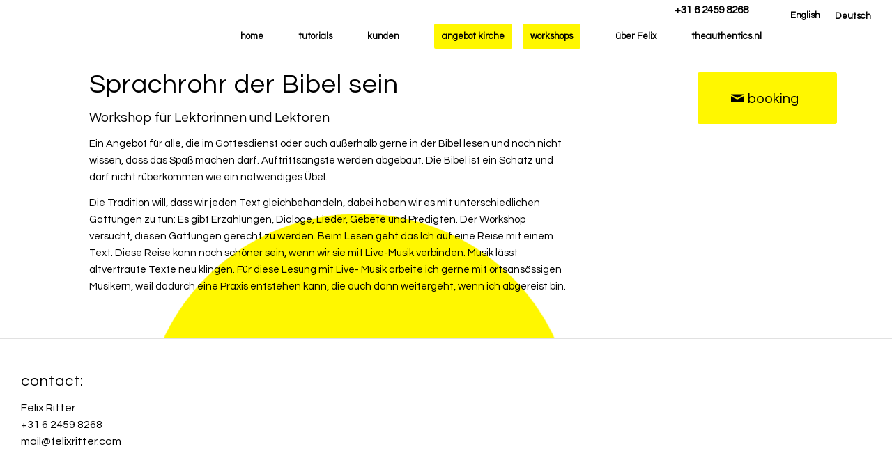

--- FILE ---
content_type: text/html; charset=UTF-8
request_url: https://felixritter.com/sprachrohr-der-bibel-sein/?lang=de
body_size: 12377
content:
<!DOCTYPE html>
<html lang="de-DE" class="html_stretched responsive av-preloader-disabled av-default-lightbox  html_header_top html_logo_right html_main_nav_header html_menu_left html_custom html_header_sticky html_header_shrinking_disabled html_header_topbar_active html_header_transparency html_header_glassy html_mobile_menu_phone html_header_searchicon_disabled html_content_align_center html_header_unstick_top_disabled html_header_stretch_disabled html_av-overlay-side html_av-overlay-side-classic html_av-submenu-noclone html_entry_id_1266 av-cookies-no-cookie-consent av-no-preview html_text_menu_active ">
<head>
<meta charset="UTF-8" />
<meta name="robots" content="index, follow" />


<!-- mobile setting -->
<meta name="viewport" content="width=device-width, initial-scale=1">

<!-- Scripts/CSS and wp_head hook -->
<title>Sprachrohr der Bibel sein &#8211; Felix Ritter</title>
<meta name='robots' content='max-image-preview:large' />
	<style>img:is([sizes="auto" i], [sizes^="auto," i]) { contain-intrinsic-size: 3000px 1500px }</style>
	<link rel="alternate" hreflang="de-de" href="https://felixritter.com/sprachrohr-der-bibel-sein/?lang=de" />
<link rel="alternate" type="application/rss+xml" title="Felix Ritter &raquo; Feed" href="https://felixritter.com/feed/?lang=de" />
<link rel="alternate" type="application/rss+xml" title="Felix Ritter &raquo; Kommentar-Feed" href="https://felixritter.com/comments/feed/?lang=de" />

<!-- google webfont font replacement -->

			<script type='text/javascript'>

				(function() {
					
					/*	check if webfonts are disabled by user setting via cookie - or user must opt in.	*/
					var html = document.getElementsByTagName('html')[0];
					var cookie_check = html.className.indexOf('av-cookies-needs-opt-in') >= 0 || html.className.indexOf('av-cookies-can-opt-out') >= 0;
					var allow_continue = true;
					var silent_accept_cookie = html.className.indexOf('av-cookies-user-silent-accept') >= 0;

					if( cookie_check && ! silent_accept_cookie )
					{
						if( ! document.cookie.match(/aviaCookieConsent/) || html.className.indexOf('av-cookies-session-refused') >= 0 )
						{
							allow_continue = false;
						}
						else
						{
							if( ! document.cookie.match(/aviaPrivacyRefuseCookiesHideBar/) )
							{
								allow_continue = false;
							}
							else if( ! document.cookie.match(/aviaPrivacyEssentialCookiesEnabled/) )
							{
								allow_continue = false;
							}
							else if( document.cookie.match(/aviaPrivacyGoogleWebfontsDisabled/) )
							{
								allow_continue = false;
							}
						}
					}
					
					if( allow_continue )
					{
						var f = document.createElement('link');
					
						f.type 	= 'text/css';
						f.rel 	= 'stylesheet';
						f.href 	= '//fonts.googleapis.com/css?family=Questrial';
						f.id 	= 'avia-google-webfont';

						document.getElementsByTagName('head')[0].appendChild(f);
					}
				})();
			
			</script>
			<script type="text/javascript">
/* <![CDATA[ */
window._wpemojiSettings = {"baseUrl":"https:\/\/s.w.org\/images\/core\/emoji\/16.0.1\/72x72\/","ext":".png","svgUrl":"https:\/\/s.w.org\/images\/core\/emoji\/16.0.1\/svg\/","svgExt":".svg","source":{"concatemoji":"https:\/\/felixritter.com\/wp-includes\/js\/wp-emoji-release.min.js?ver=6.8.3"}};
/*! This file is auto-generated */
!function(s,n){var o,i,e;function c(e){try{var t={supportTests:e,timestamp:(new Date).valueOf()};sessionStorage.setItem(o,JSON.stringify(t))}catch(e){}}function p(e,t,n){e.clearRect(0,0,e.canvas.width,e.canvas.height),e.fillText(t,0,0);var t=new Uint32Array(e.getImageData(0,0,e.canvas.width,e.canvas.height).data),a=(e.clearRect(0,0,e.canvas.width,e.canvas.height),e.fillText(n,0,0),new Uint32Array(e.getImageData(0,0,e.canvas.width,e.canvas.height).data));return t.every(function(e,t){return e===a[t]})}function u(e,t){e.clearRect(0,0,e.canvas.width,e.canvas.height),e.fillText(t,0,0);for(var n=e.getImageData(16,16,1,1),a=0;a<n.data.length;a++)if(0!==n.data[a])return!1;return!0}function f(e,t,n,a){switch(t){case"flag":return n(e,"\ud83c\udff3\ufe0f\u200d\u26a7\ufe0f","\ud83c\udff3\ufe0f\u200b\u26a7\ufe0f")?!1:!n(e,"\ud83c\udde8\ud83c\uddf6","\ud83c\udde8\u200b\ud83c\uddf6")&&!n(e,"\ud83c\udff4\udb40\udc67\udb40\udc62\udb40\udc65\udb40\udc6e\udb40\udc67\udb40\udc7f","\ud83c\udff4\u200b\udb40\udc67\u200b\udb40\udc62\u200b\udb40\udc65\u200b\udb40\udc6e\u200b\udb40\udc67\u200b\udb40\udc7f");case"emoji":return!a(e,"\ud83e\udedf")}return!1}function g(e,t,n,a){var r="undefined"!=typeof WorkerGlobalScope&&self instanceof WorkerGlobalScope?new OffscreenCanvas(300,150):s.createElement("canvas"),o=r.getContext("2d",{willReadFrequently:!0}),i=(o.textBaseline="top",o.font="600 32px Arial",{});return e.forEach(function(e){i[e]=t(o,e,n,a)}),i}function t(e){var t=s.createElement("script");t.src=e,t.defer=!0,s.head.appendChild(t)}"undefined"!=typeof Promise&&(o="wpEmojiSettingsSupports",i=["flag","emoji"],n.supports={everything:!0,everythingExceptFlag:!0},e=new Promise(function(e){s.addEventListener("DOMContentLoaded",e,{once:!0})}),new Promise(function(t){var n=function(){try{var e=JSON.parse(sessionStorage.getItem(o));if("object"==typeof e&&"number"==typeof e.timestamp&&(new Date).valueOf()<e.timestamp+604800&&"object"==typeof e.supportTests)return e.supportTests}catch(e){}return null}();if(!n){if("undefined"!=typeof Worker&&"undefined"!=typeof OffscreenCanvas&&"undefined"!=typeof URL&&URL.createObjectURL&&"undefined"!=typeof Blob)try{var e="postMessage("+g.toString()+"("+[JSON.stringify(i),f.toString(),p.toString(),u.toString()].join(",")+"));",a=new Blob([e],{type:"text/javascript"}),r=new Worker(URL.createObjectURL(a),{name:"wpTestEmojiSupports"});return void(r.onmessage=function(e){c(n=e.data),r.terminate(),t(n)})}catch(e){}c(n=g(i,f,p,u))}t(n)}).then(function(e){for(var t in e)n.supports[t]=e[t],n.supports.everything=n.supports.everything&&n.supports[t],"flag"!==t&&(n.supports.everythingExceptFlag=n.supports.everythingExceptFlag&&n.supports[t]);n.supports.everythingExceptFlag=n.supports.everythingExceptFlag&&!n.supports.flag,n.DOMReady=!1,n.readyCallback=function(){n.DOMReady=!0}}).then(function(){return e}).then(function(){var e;n.supports.everything||(n.readyCallback(),(e=n.source||{}).concatemoji?t(e.concatemoji):e.wpemoji&&e.twemoji&&(t(e.twemoji),t(e.wpemoji)))}))}((window,document),window._wpemojiSettings);
/* ]]> */
</script>
<link rel='stylesheet' id='inoplugs_backgrounds_css-css' href='https://felixritter.com/wp-content/plugins/wp-backgrounds-lite/includes/wp-backgrounds.css?ver=6.8.3' type='text/css' media='all' />
<style id='wp-emoji-styles-inline-css' type='text/css'>

	img.wp-smiley, img.emoji {
		display: inline !important;
		border: none !important;
		box-shadow: none !important;
		height: 1em !important;
		width: 1em !important;
		margin: 0 0.07em !important;
		vertical-align: -0.1em !important;
		background: none !important;
		padding: 0 !important;
	}
</style>
<link rel='stylesheet' id='wp-block-library-css' href='https://felixritter.com/wp-includes/css/dist/block-library/style.min.css?ver=6.8.3' type='text/css' media='all' />
<style id='classic-theme-styles-inline-css' type='text/css'>
/*! This file is auto-generated */
.wp-block-button__link{color:#fff;background-color:#32373c;border-radius:9999px;box-shadow:none;text-decoration:none;padding:calc(.667em + 2px) calc(1.333em + 2px);font-size:1.125em}.wp-block-file__button{background:#32373c;color:#fff;text-decoration:none}
</style>
<style id='global-styles-inline-css' type='text/css'>
:root{--wp--preset--aspect-ratio--square: 1;--wp--preset--aspect-ratio--4-3: 4/3;--wp--preset--aspect-ratio--3-4: 3/4;--wp--preset--aspect-ratio--3-2: 3/2;--wp--preset--aspect-ratio--2-3: 2/3;--wp--preset--aspect-ratio--16-9: 16/9;--wp--preset--aspect-ratio--9-16: 9/16;--wp--preset--color--black: #000000;--wp--preset--color--cyan-bluish-gray: #abb8c3;--wp--preset--color--white: #ffffff;--wp--preset--color--pale-pink: #f78da7;--wp--preset--color--vivid-red: #cf2e2e;--wp--preset--color--luminous-vivid-orange: #ff6900;--wp--preset--color--luminous-vivid-amber: #fcb900;--wp--preset--color--light-green-cyan: #7bdcb5;--wp--preset--color--vivid-green-cyan: #00d084;--wp--preset--color--pale-cyan-blue: #8ed1fc;--wp--preset--color--vivid-cyan-blue: #0693e3;--wp--preset--color--vivid-purple: #9b51e0;--wp--preset--gradient--vivid-cyan-blue-to-vivid-purple: linear-gradient(135deg,rgba(6,147,227,1) 0%,rgb(155,81,224) 100%);--wp--preset--gradient--light-green-cyan-to-vivid-green-cyan: linear-gradient(135deg,rgb(122,220,180) 0%,rgb(0,208,130) 100%);--wp--preset--gradient--luminous-vivid-amber-to-luminous-vivid-orange: linear-gradient(135deg,rgba(252,185,0,1) 0%,rgba(255,105,0,1) 100%);--wp--preset--gradient--luminous-vivid-orange-to-vivid-red: linear-gradient(135deg,rgba(255,105,0,1) 0%,rgb(207,46,46) 100%);--wp--preset--gradient--very-light-gray-to-cyan-bluish-gray: linear-gradient(135deg,rgb(238,238,238) 0%,rgb(169,184,195) 100%);--wp--preset--gradient--cool-to-warm-spectrum: linear-gradient(135deg,rgb(74,234,220) 0%,rgb(151,120,209) 20%,rgb(207,42,186) 40%,rgb(238,44,130) 60%,rgb(251,105,98) 80%,rgb(254,248,76) 100%);--wp--preset--gradient--blush-light-purple: linear-gradient(135deg,rgb(255,206,236) 0%,rgb(152,150,240) 100%);--wp--preset--gradient--blush-bordeaux: linear-gradient(135deg,rgb(254,205,165) 0%,rgb(254,45,45) 50%,rgb(107,0,62) 100%);--wp--preset--gradient--luminous-dusk: linear-gradient(135deg,rgb(255,203,112) 0%,rgb(199,81,192) 50%,rgb(65,88,208) 100%);--wp--preset--gradient--pale-ocean: linear-gradient(135deg,rgb(255,245,203) 0%,rgb(182,227,212) 50%,rgb(51,167,181) 100%);--wp--preset--gradient--electric-grass: linear-gradient(135deg,rgb(202,248,128) 0%,rgb(113,206,126) 100%);--wp--preset--gradient--midnight: linear-gradient(135deg,rgb(2,3,129) 0%,rgb(40,116,252) 100%);--wp--preset--font-size--small: 13px;--wp--preset--font-size--medium: 20px;--wp--preset--font-size--large: 36px;--wp--preset--font-size--x-large: 42px;--wp--preset--spacing--20: 0.44rem;--wp--preset--spacing--30: 0.67rem;--wp--preset--spacing--40: 1rem;--wp--preset--spacing--50: 1.5rem;--wp--preset--spacing--60: 2.25rem;--wp--preset--spacing--70: 3.38rem;--wp--preset--spacing--80: 5.06rem;--wp--preset--shadow--natural: 6px 6px 9px rgba(0, 0, 0, 0.2);--wp--preset--shadow--deep: 12px 12px 50px rgba(0, 0, 0, 0.4);--wp--preset--shadow--sharp: 6px 6px 0px rgba(0, 0, 0, 0.2);--wp--preset--shadow--outlined: 6px 6px 0px -3px rgba(255, 255, 255, 1), 6px 6px rgba(0, 0, 0, 1);--wp--preset--shadow--crisp: 6px 6px 0px rgba(0, 0, 0, 1);}:where(.is-layout-flex){gap: 0.5em;}:where(.is-layout-grid){gap: 0.5em;}body .is-layout-flex{display: flex;}.is-layout-flex{flex-wrap: wrap;align-items: center;}.is-layout-flex > :is(*, div){margin: 0;}body .is-layout-grid{display: grid;}.is-layout-grid > :is(*, div){margin: 0;}:where(.wp-block-columns.is-layout-flex){gap: 2em;}:where(.wp-block-columns.is-layout-grid){gap: 2em;}:where(.wp-block-post-template.is-layout-flex){gap: 1.25em;}:where(.wp-block-post-template.is-layout-grid){gap: 1.25em;}.has-black-color{color: var(--wp--preset--color--black) !important;}.has-cyan-bluish-gray-color{color: var(--wp--preset--color--cyan-bluish-gray) !important;}.has-white-color{color: var(--wp--preset--color--white) !important;}.has-pale-pink-color{color: var(--wp--preset--color--pale-pink) !important;}.has-vivid-red-color{color: var(--wp--preset--color--vivid-red) !important;}.has-luminous-vivid-orange-color{color: var(--wp--preset--color--luminous-vivid-orange) !important;}.has-luminous-vivid-amber-color{color: var(--wp--preset--color--luminous-vivid-amber) !important;}.has-light-green-cyan-color{color: var(--wp--preset--color--light-green-cyan) !important;}.has-vivid-green-cyan-color{color: var(--wp--preset--color--vivid-green-cyan) !important;}.has-pale-cyan-blue-color{color: var(--wp--preset--color--pale-cyan-blue) !important;}.has-vivid-cyan-blue-color{color: var(--wp--preset--color--vivid-cyan-blue) !important;}.has-vivid-purple-color{color: var(--wp--preset--color--vivid-purple) !important;}.has-black-background-color{background-color: var(--wp--preset--color--black) !important;}.has-cyan-bluish-gray-background-color{background-color: var(--wp--preset--color--cyan-bluish-gray) !important;}.has-white-background-color{background-color: var(--wp--preset--color--white) !important;}.has-pale-pink-background-color{background-color: var(--wp--preset--color--pale-pink) !important;}.has-vivid-red-background-color{background-color: var(--wp--preset--color--vivid-red) !important;}.has-luminous-vivid-orange-background-color{background-color: var(--wp--preset--color--luminous-vivid-orange) !important;}.has-luminous-vivid-amber-background-color{background-color: var(--wp--preset--color--luminous-vivid-amber) !important;}.has-light-green-cyan-background-color{background-color: var(--wp--preset--color--light-green-cyan) !important;}.has-vivid-green-cyan-background-color{background-color: var(--wp--preset--color--vivid-green-cyan) !important;}.has-pale-cyan-blue-background-color{background-color: var(--wp--preset--color--pale-cyan-blue) !important;}.has-vivid-cyan-blue-background-color{background-color: var(--wp--preset--color--vivid-cyan-blue) !important;}.has-vivid-purple-background-color{background-color: var(--wp--preset--color--vivid-purple) !important;}.has-black-border-color{border-color: var(--wp--preset--color--black) !important;}.has-cyan-bluish-gray-border-color{border-color: var(--wp--preset--color--cyan-bluish-gray) !important;}.has-white-border-color{border-color: var(--wp--preset--color--white) !important;}.has-pale-pink-border-color{border-color: var(--wp--preset--color--pale-pink) !important;}.has-vivid-red-border-color{border-color: var(--wp--preset--color--vivid-red) !important;}.has-luminous-vivid-orange-border-color{border-color: var(--wp--preset--color--luminous-vivid-orange) !important;}.has-luminous-vivid-amber-border-color{border-color: var(--wp--preset--color--luminous-vivid-amber) !important;}.has-light-green-cyan-border-color{border-color: var(--wp--preset--color--light-green-cyan) !important;}.has-vivid-green-cyan-border-color{border-color: var(--wp--preset--color--vivid-green-cyan) !important;}.has-pale-cyan-blue-border-color{border-color: var(--wp--preset--color--pale-cyan-blue) !important;}.has-vivid-cyan-blue-border-color{border-color: var(--wp--preset--color--vivid-cyan-blue) !important;}.has-vivid-purple-border-color{border-color: var(--wp--preset--color--vivid-purple) !important;}.has-vivid-cyan-blue-to-vivid-purple-gradient-background{background: var(--wp--preset--gradient--vivid-cyan-blue-to-vivid-purple) !important;}.has-light-green-cyan-to-vivid-green-cyan-gradient-background{background: var(--wp--preset--gradient--light-green-cyan-to-vivid-green-cyan) !important;}.has-luminous-vivid-amber-to-luminous-vivid-orange-gradient-background{background: var(--wp--preset--gradient--luminous-vivid-amber-to-luminous-vivid-orange) !important;}.has-luminous-vivid-orange-to-vivid-red-gradient-background{background: var(--wp--preset--gradient--luminous-vivid-orange-to-vivid-red) !important;}.has-very-light-gray-to-cyan-bluish-gray-gradient-background{background: var(--wp--preset--gradient--very-light-gray-to-cyan-bluish-gray) !important;}.has-cool-to-warm-spectrum-gradient-background{background: var(--wp--preset--gradient--cool-to-warm-spectrum) !important;}.has-blush-light-purple-gradient-background{background: var(--wp--preset--gradient--blush-light-purple) !important;}.has-blush-bordeaux-gradient-background{background: var(--wp--preset--gradient--blush-bordeaux) !important;}.has-luminous-dusk-gradient-background{background: var(--wp--preset--gradient--luminous-dusk) !important;}.has-pale-ocean-gradient-background{background: var(--wp--preset--gradient--pale-ocean) !important;}.has-electric-grass-gradient-background{background: var(--wp--preset--gradient--electric-grass) !important;}.has-midnight-gradient-background{background: var(--wp--preset--gradient--midnight) !important;}.has-small-font-size{font-size: var(--wp--preset--font-size--small) !important;}.has-medium-font-size{font-size: var(--wp--preset--font-size--medium) !important;}.has-large-font-size{font-size: var(--wp--preset--font-size--large) !important;}.has-x-large-font-size{font-size: var(--wp--preset--font-size--x-large) !important;}
:where(.wp-block-post-template.is-layout-flex){gap: 1.25em;}:where(.wp-block-post-template.is-layout-grid){gap: 1.25em;}
:where(.wp-block-columns.is-layout-flex){gap: 2em;}:where(.wp-block-columns.is-layout-grid){gap: 2em;}
:root :where(.wp-block-pullquote){font-size: 1.5em;line-height: 1.6;}
</style>
<link rel='stylesheet' id='smpl_shortcodes-css' href='https://felixritter.com/wp-content/plugins/smpl-shortcodes/assets/css/smpl-shortcodes.css?ver=6.8.3' type='text/css' media='all' />
<link rel='stylesheet' id='tab-me-styles-css' href='https://felixritter.com/wp-content/plugins/tab-me/tab-me.css?ver=6.8.3' type='text/css' media='all' />
<link rel='stylesheet' id='wpml-legacy-horizontal-list-0-css' href='https://felixritter.com/wp-content/plugins/sitepress-multilingual-cms/templates/language-switchers/legacy-list-horizontal/style.min.css?ver=1' type='text/css' media='all' />
<style id='wpml-legacy-horizontal-list-0-inline-css' type='text/css'>
.wpml-ls-statics-shortcode_actions{background-color:#ffffff;}.wpml-ls-statics-shortcode_actions, .wpml-ls-statics-shortcode_actions .wpml-ls-sub-menu, .wpml-ls-statics-shortcode_actions a {border-color:#cdcdcd;}.wpml-ls-statics-shortcode_actions a, .wpml-ls-statics-shortcode_actions .wpml-ls-sub-menu a, .wpml-ls-statics-shortcode_actions .wpml-ls-sub-menu a:link, .wpml-ls-statics-shortcode_actions li:not(.wpml-ls-current-language) .wpml-ls-link, .wpml-ls-statics-shortcode_actions li:not(.wpml-ls-current-language) .wpml-ls-link:link {color:#444444;background-color:#ffffff;}.wpml-ls-statics-shortcode_actions .wpml-ls-sub-menu a:hover,.wpml-ls-statics-shortcode_actions .wpml-ls-sub-menu a:focus, .wpml-ls-statics-shortcode_actions .wpml-ls-sub-menu a:link:hover, .wpml-ls-statics-shortcode_actions .wpml-ls-sub-menu a:link:focus {color:#000000;background-color:#eeeeee;}.wpml-ls-statics-shortcode_actions .wpml-ls-current-language > a {color:#444444;background-color:#ffffff;}.wpml-ls-statics-shortcode_actions .wpml-ls-current-language:hover>a, .wpml-ls-statics-shortcode_actions .wpml-ls-current-language>a:focus {color:#000000;background-color:#eeeeee;}
</style>
<link rel='stylesheet' id='wpml-menu-item-0-css' href='https://felixritter.com/wp-content/plugins/sitepress-multilingual-cms/templates/language-switchers/menu-item/style.min.css?ver=1' type='text/css' media='all' />
<link rel='stylesheet' id='wp-components-css' href='https://felixritter.com/wp-includes/css/dist/components/style.min.css?ver=6.8.3' type='text/css' media='all' />
<link rel='stylesheet' id='godaddy-styles-css' href='https://felixritter.com/wp-content/mu-plugins/vendor/wpex/godaddy-launch/includes/Dependencies/GoDaddy/Styles/build/latest.css?ver=2.0.2' type='text/css' media='all' />
<link rel='stylesheet' id='avia-merged-styles-css' href='https://felixritter.com/wp-content/uploads/dynamic_avia/avia-merged-styles-fece2d064dea8a6146160e9d36e59e7f---6074a9b38d70b.css' type='text/css' media='all' />
<link rel='stylesheet' id='wpdevelop-bts-css' href='https://felixritter.com/wp-content/plugins/booking/vendors/_custom/bootstrap-css/css/bootstrap.css?ver=10.14.13' type='text/css' media='all' />
<link rel='stylesheet' id='wpdevelop-bts-theme-css' href='https://felixritter.com/wp-content/plugins/booking/vendors/_custom/bootstrap-css/css/bootstrap-theme.css?ver=10.14.13' type='text/css' media='all' />
<link rel='stylesheet' id='wpbc-tippy-popover-css' href='https://felixritter.com/wp-content/plugins/booking/vendors/_custom/tippy.js/themes/wpbc-tippy-popover.css?ver=10.14.13' type='text/css' media='all' />
<link rel='stylesheet' id='wpbc-tippy-times-css' href='https://felixritter.com/wp-content/plugins/booking/vendors/_custom/tippy.js/themes/wpbc-tippy-times.css?ver=10.14.13' type='text/css' media='all' />
<link rel='stylesheet' id='wpbc-material-design-icons-css' href='https://felixritter.com/wp-content/plugins/booking/vendors/_custom/material-design-icons/material-design-icons.css?ver=10.14.13' type='text/css' media='all' />
<link rel='stylesheet' id='wpbc-ui-both-css' href='https://felixritter.com/wp-content/plugins/booking/css/wpbc_ui_both.css?ver=10.14.13' type='text/css' media='all' />
<link rel='stylesheet' id='wpbc-time_picker-css' href='https://felixritter.com/wp-content/plugins/booking/css/wpbc_time-selector.css?ver=10.14.13' type='text/css' media='all' />
<link rel='stylesheet' id='wpbc-time_picker-skin-css' href='https://felixritter.com/wp-content/plugins/booking/css/time_picker_skins/blue.css?ver=10.14.13' type='text/css' media='all' />
<link rel='stylesheet' id='wpbc-client-pages-css' href='https://felixritter.com/wp-content/plugins/booking/css/client.css?ver=10.14.13' type='text/css' media='all' />
<link rel='stylesheet' id='wpbc-all-client-css' href='https://felixritter.com/wp-content/plugins/booking/_dist/all/_out/wpbc_all_client.css?ver=10.14.13' type='text/css' media='all' />
<link rel='stylesheet' id='wpbc-calendar-css' href='https://felixritter.com/wp-content/plugins/booking/css/calendar.css?ver=10.14.13' type='text/css' media='all' />
<link rel='stylesheet' id='wpbc-calendar-skin-css' href='https://felixritter.com/wp-content/plugins/booking/css/skins/standard.css?ver=10.14.13' type='text/css' media='all' />
<link rel='stylesheet' id='wpbc-flex-timeline-css' href='https://felixritter.com/wp-content/plugins/booking/core/timeline/v2/_out/timeline_v2.1.css?ver=10.14.13' type='text/css' media='all' />
<script data-cfasync="false" type="text/javascript" src="https://felixritter.com/wp-includes/js/jquery/jquery.min.js?ver=3.7.1" id="jquery-core-js"></script>
<script data-cfasync="false" type="text/javascript" src="https://felixritter.com/wp-includes/js/jquery/jquery-migrate.min.js?ver=3.4.1" id="jquery-migrate-js"></script>
<script type="text/javascript" src="https://felixritter.com/wp-content/plugins/smpl-shortcodes/assets/js/smpl-shortcodes.js?ver=1" id="smpl_shortcodes-js"></script>
<script type="text/javascript" src="https://felixritter.com/wp-content/uploads/dynamic_avia/avia-head-scripts-40871387b71b31ea190bb99fb1e1c5de---6074a9b396120.js" id="avia-head-scripts-js"></script>
<link rel="https://api.w.org/" href="https://felixritter.com/wp-json/" /><link rel="alternate" title="JSON" type="application/json" href="https://felixritter.com/wp-json/wp/v2/pages/1266" /><link rel="EditURI" type="application/rsd+xml" title="RSD" href="https://felixritter.com/xmlrpc.php?rsd" />
<meta name="generator" content="WordPress 6.8.3" />
<link rel="canonical" href="https://felixritter.com/sprachrohr-der-bibel-sein/?lang=de" />
<link rel='shortlink' href='https://felixritter.com/?p=1266&#038;lang=de' />
<link rel="alternate" title="oEmbed (JSON)" type="application/json+oembed" href="https://felixritter.com/wp-json/oembed/1.0/embed?url=https%3A%2F%2Ffelixritter.com%2Fsprachrohr-der-bibel-sein%2F%3Flang%3Dde" />
<link rel="alternate" title="oEmbed (XML)" type="text/xml+oembed" href="https://felixritter.com/wp-json/oembed/1.0/embed?url=https%3A%2F%2Ffelixritter.com%2Fsprachrohr-der-bibel-sein%2F%3Flang%3Dde&#038;format=xml" />
<meta name="generator" content="WPML ver:4.8.6 stt:1,3;" />
<link rel="profile" href="http://gmpg.org/xfn/11" />
<link rel="alternate" type="application/rss+xml" title="Felix Ritter RSS2 Feed" href="https://felixritter.com/feed/?lang=de" />
<link rel="pingback" href="https://felixritter.com/xmlrpc.php" />

<style type='text/css' media='screen'>
 #top #header_main > .container, #top #header_main > .container .main_menu  .av-main-nav > li > a, #top #header_main #menu-item-shop .cart_dropdown_link{ height:45px; line-height: 45px; }
 .html_top_nav_header .av-logo-container{ height:45px;  }
 .html_header_top.html_header_sticky #top #wrap_all #main{ padding-top:75px; } 
</style>
<!--[if lt IE 9]><script src="https://felixritter.com/wp-content/themes/enfold/js/html5shiv.js"></script><![endif]-->


<!-- To speed up the rendering and to display the site as fast as possible to the user we include some styles and scripts for above the fold content inline -->
<script type="text/javascript">'use strict';var avia_is_mobile=!1;if(/Android|webOS|iPhone|iPad|iPod|BlackBerry|IEMobile|Opera Mini/i.test(navigator.userAgent)&&'ontouchstart' in document.documentElement){avia_is_mobile=!0;document.documentElement.className+=' avia_mobile '}
else{document.documentElement.className+=' avia_desktop '};document.documentElement.className+=' js_active ';(function(){var e=['-webkit-','-moz-','-ms-',''],n='';for(var t in e){if(e[t]+'transform' in document.documentElement.style){document.documentElement.className+=' avia_transform ';n=e[t]+'transform'};if(e[t]+'perspective' in document.documentElement.style)document.documentElement.className+=' avia_transform3d '};if(typeof document.getElementsByClassName=='function'&&typeof document.documentElement.getBoundingClientRect=='function'&&avia_is_mobile==!1){if(n&&window.innerHeight>0){setTimeout(function(){var e=0,o={},a=0,t=document.getElementsByClassName('av-parallax'),i=window.pageYOffset||document.documentElement.scrollTop;for(e=0;e<t.length;e++){t[e].style.top='0px';o=t[e].getBoundingClientRect();a=Math.ceil((window.innerHeight+i-o.top)*0.3);t[e].style[n]='translate(0px, '+a+'px)';t[e].style.top='auto';t[e].className+=' enabled-parallax '}},50)}}})();</script><link rel="icon" href="https://felixritter.com/wp-content/uploads/2021/02/cropped-icon-32x32.png" sizes="32x32" />
<link rel="icon" href="https://felixritter.com/wp-content/uploads/2021/02/cropped-icon-192x192.png" sizes="192x192" />
<link rel="apple-touch-icon" href="https://felixritter.com/wp-content/uploads/2021/02/cropped-icon-180x180.png" />
<meta name="msapplication-TileImage" content="https://felixritter.com/wp-content/uploads/2021/02/cropped-icon-270x270.png" />
<style type='text/css'>
@font-face {font-family: 'entypo-fontello'; font-weight: normal; font-style: normal; font-display: auto;
src: url('https://felixritter.com/wp-content/themes/enfold/config-templatebuilder/avia-template-builder/assets/fonts/entypo-fontello.woff2') format('woff2'),
url('https://felixritter.com/wp-content/themes/enfold/config-templatebuilder/avia-template-builder/assets/fonts/entypo-fontello.woff') format('woff'),
url('https://felixritter.com/wp-content/themes/enfold/config-templatebuilder/avia-template-builder/assets/fonts/entypo-fontello.ttf') format('truetype'), 
url('https://felixritter.com/wp-content/themes/enfold/config-templatebuilder/avia-template-builder/assets/fonts/entypo-fontello.svg#entypo-fontello') format('svg'),
url('https://felixritter.com/wp-content/themes/enfold/config-templatebuilder/avia-template-builder/assets/fonts/entypo-fontello.eot'),
url('https://felixritter.com/wp-content/themes/enfold/config-templatebuilder/avia-template-builder/assets/fonts/entypo-fontello.eot?#iefix') format('embedded-opentype');
} #top .avia-font-entypo-fontello, body .avia-font-entypo-fontello, html body [data-av_iconfont='entypo-fontello']:before{ font-family: 'entypo-fontello'; }
</style>

<!--
Debugging Info for Theme support: 

Theme: Enfold
Version: 4.7.6.4
Installed: enfold
AviaFramework Version: 5.0
AviaBuilder Version: 4.7.6.4
aviaElementManager Version: 1.0.1
ML:512-PU:13-PLA:10
WP:6.8.3
Compress: CSS:all theme files - JS:all theme files
Updates: disabled
PLAu:10
-->
</head>




<body id="top" class="wp-singular page-template-default page page-id-1266 wp-theme-enfold  rtl_columns stretched questrial" itemscope="itemscope" itemtype="https://schema.org/WebPage" >

	
	<div id='wrap_all'>

	
<header id='header' class='all_colors header_color light_bg_color  av_header_top av_logo_right av_main_nav_header av_menu_left av_custom av_header_sticky av_header_shrinking_disabled av_header_stretch_disabled av_mobile_menu_phone av_header_transparency av_header_glassy av_header_searchicon_disabled av_header_unstick_top_disabled av_bottom_nav_disabled  av_header_border_disabled'  role="banner" itemscope="itemscope" itemtype="https://schema.org/WPHeader" >

		<div id='header_meta' class='container_wrap container_wrap_meta  av_secondary_right av_extra_header_active av_phone_active_right av_entry_id_1266'>
		
			      <div class='container'>
			      <nav class='sub_menu'  role="navigation" itemscope="itemscope" itemtype="https://schema.org/SiteNavigationElement" ><ul id="avia2-menu" class="menu"><li id="menu-item-wpml-ls-9-en" class="menu-item-language menu-item wpml-ls-slot-9 wpml-ls-item wpml-ls-item-en wpml-ls-menu-item wpml-ls-first-item menu-item-type-wpml_ls_menu_item menu-item-object-wpml_ls_menu_item menu-item-wpml-ls-9-en"><a href="https://felixritter.com/" title="Zu English wechseln" aria-label="Zu English wechseln" role="menuitem"><span class="wpml-ls-native" lang="en">English</span></a></li>
<li id="menu-item-wpml-ls-9-de" class="menu-item-language menu-item-language-current menu-item wpml-ls-slot-9 wpml-ls-item wpml-ls-item-de wpml-ls-current-language wpml-ls-menu-item wpml-ls-last-item menu-item-type-wpml_ls_menu_item menu-item-object-wpml_ls_menu_item menu-item-wpml-ls-9-de"><a href="https://felixritter.com/sprachrohr-der-bibel-sein/?lang=de" role="menuitem"><span class="wpml-ls-native" lang="de">Deutsch</span></a></li>
</ul><ul class='avia_wpml_language_switch avia_wpml_language_switch_extra'><li class='language_en '><a href='https://felixritter.com/'>	<span class='language_flag'><img title='English' src='https://felixritter.com/wp-content/plugins/sitepress-multilingual-cms/res/flags/en.png' alt='English' /></span>	<span class='language_native'>English</span>	<span class='language_translated'>Englisch</span>	<span class='language_code'>en</span></a></li><li class='language_de avia_current_lang'><a href='https://felixritter.com/sprachrohr-der-bibel-sein/?lang=de'>	<span class='language_flag'><img title='Deutsch' src='https://felixritter.com/wp-content/plugins/sitepress-multilingual-cms/res/flags/de.png' alt='Deutsch' /></span>	<span class='language_native'>Deutsch</span>	<span class='language_translated'>Deutsch</span>	<span class='language_code'>de</span></a></li></ul></nav><div class='phone-info with_nav'><span><a href="tel:+3162459 8268">+31 6 2459 8268</a></span></div>			      </div>
		</div>

		<div  id='header_main' class='container_wrap container_wrap_logo'>
	
        <div class='container av-logo-container'><div class='inner-container'><span class='logo'><a href='https://felixritter.com/?lang=de'><img height="100" width="300" src='https://felixritter.com/wp-content/uploads/2015/10/transperant.png' alt='Felix Ritter' title='' /></a></span><nav class='main_menu' data-selectname='Wähle eine Seite'  role="navigation" itemscope="itemscope" itemtype="https://schema.org/SiteNavigationElement" ><div class="avia-menu av-main-nav-wrap"><ul id="avia-menu" class="menu av-main-nav"><li id="menu-item-1224" class="menu-item menu-item-type-post_type menu-item-object-page menu-item-home menu-item-top-level menu-item-top-level-1"><a href="https://felixritter.com/?lang=de" itemprop="url"><span class="avia-bullet"></span><span class="avia-menu-text">home</span><span class="avia-menu-fx"><span class="avia-arrow-wrap"><span class="avia-arrow"></span></span></span></a></li>
<li id="menu-item-1225" class="menu-item menu-item-type-post_type menu-item-object-page menu-item-top-level menu-item-top-level-2"><a href="https://felixritter.com/video/?lang=de" itemprop="url"><span class="avia-bullet"></span><span class="avia-menu-text">tutorials</span><span class="avia-menu-fx"><span class="avia-arrow-wrap"><span class="avia-arrow"></span></span></span></a></li>
<li id="menu-item-1226" class="menu-item menu-item-type-post_type menu-item-object-page menu-item-top-level menu-item-top-level-3"><a href="https://felixritter.com/referenzen/?lang=de" itemprop="url"><span class="avia-bullet"></span><span class="avia-menu-text">kunden</span><span class="avia-menu-fx"><span class="avia-arrow-wrap"><span class="avia-arrow"></span></span></span></a></li>
<li id="menu-item-1321" class="menu-item menu-item-type-post_type menu-item-object-page current-menu-ancestor current-menu-parent current_page_parent current_page_ancestor menu-item-has-children av-menu-button av-menu-button-colored menu-item-top-level menu-item-top-level-4"><a href="https://felixritter.com/angebot-kirche/?lang=de" itemprop="url"><span class="avia-bullet"></span><span class="avia-menu-text">angebot kirche</span><span class="avia-menu-fx"><span class="avia-arrow-wrap"><span class="avia-arrow"></span></span></span></a>


<ul class="sub-menu">
	<li id="menu-item-1326" class="menu-item menu-item-type-post_type menu-item-object-page"><a href="https://felixritter.com/online-feiern-tutorials/?lang=de" itemprop="url"><span class="avia-bullet"></span><span class="avia-menu-text">Online Feiern – Tutorials</span></a></li>
	<li id="menu-item-1327" class="menu-item menu-item-type-post_type menu-item-object-page current-menu-item page_item page-item-1266 current_page_item"><a href="https://felixritter.com/sprachrohr-der-bibel-sein/?lang=de" itemprop="url"><span class="avia-bullet"></span><span class="avia-menu-text">Sprachrohr der Bibel sein</span></a></li>
	<li id="menu-item-1325" class="menu-item menu-item-type-post_type menu-item-object-page"><a href="https://felixritter.com/die-rollen-der-liturgen/?lang=de" itemprop="url"><span class="avia-bullet"></span><span class="avia-menu-text">Die Rollen der Liturgen</span></a></li>
	<li id="menu-item-1324" class="menu-item menu-item-type-post_type menu-item-object-page"><a href="https://felixritter.com/predigen-wie-ted/?lang=de" itemprop="url"><span class="avia-bullet"></span><span class="avia-menu-text">Predigen wie TED</span></a></li>
	<li id="menu-item-1323" class="menu-item menu-item-type-post_type menu-item-object-page"><a href="https://felixritter.com/gottes-lichtspiele/?lang=de" itemprop="url"><span class="avia-bullet"></span><span class="avia-menu-text">Gottes Lichtspiele</span></a></li>
	<li id="menu-item-1322" class="menu-item menu-item-type-post_type menu-item-object-page"><a href="https://felixritter.com/individuelles-gottesdienst-oder-predigtcoaching/?lang=de" itemprop="url"><span class="avia-bullet"></span><span class="avia-menu-text">Individuelles Gottesdienst- oder Predigtcoaching</span></a></li>
</ul>
</li>
<li id="menu-item-1227" class="menu-item menu-item-type-post_type menu-item-object-page menu-item-has-children av-menu-button av-menu-button-colored menu-item-top-level menu-item-top-level-5"><a href="https://felixritter.com/workshops/?lang=de" itemprop="url"><span class="avia-bullet"></span><span class="avia-menu-text">workshops</span><span class="avia-menu-fx"><span class="avia-arrow-wrap"><span class="avia-arrow"></span></span></span></a>


<ul class="sub-menu">
	<li id="menu-item-1234" class="menu-item menu-item-type-post_type menu-item-object-page"><a href="https://felixritter.com/praesentationstraining/?lang=de" itemprop="url"><span class="avia-bullet"></span><span class="avia-menu-text">Präsentationstraining</span></a></li>
	<li id="menu-item-1228" class="menu-item menu-item-type-post_type menu-item-object-page"><a href="https://felixritter.com/erzaehl-die-geschichte-deiner-firma/?lang=de" itemprop="url"><span class="avia-bullet"></span><span class="avia-menu-text">Erzähl die Geschichte deiner Firma</span></a></li>
	<li id="menu-item-1229" class="menu-item menu-item-type-post_type menu-item-object-page"><a href="https://felixritter.com/mit-der-kamera-reden/?lang=de" itemprop="url"><span class="avia-bullet"></span><span class="avia-menu-text">Mit der Kamera reden</span></a></li>
	<li id="menu-item-1230" class="menu-item menu-item-type-post_type menu-item-object-page"><a href="https://felixritter.com/embody-leadership-workshop/?lang=de" itemprop="url"><span class="avia-bullet"></span><span class="avia-menu-text">Embody leadership-workshop</span></a></li>
	<li id="menu-item-1231" class="menu-item menu-item-type-post_type menu-item-object-page"><a href="https://felixritter.com/bau-deine-rede-mit-felix/?lang=de" itemprop="url"><span class="avia-bullet"></span><span class="avia-menu-text">Bau deine Rede mit Felix</span></a></li>
</ul>
</li>
<li id="menu-item-1232" class="menu-item menu-item-type-post_type menu-item-object-page menu-item-top-level menu-item-top-level-6"><a href="https://felixritter.com/ueber-felix/?lang=de" itemprop="url"><span class="avia-bullet"></span><span class="avia-menu-text">über Felix</span><span class="avia-menu-fx"><span class="avia-arrow-wrap"><span class="avia-arrow"></span></span></span></a></li>
<li id="menu-item-1233" class="menu-item menu-item-type-custom menu-item-object-custom menu-item-top-level menu-item-top-level-7"><a target="_blank" href="https://www.theauthentics.nl/" itemprop="url" rel="noopener"><span class="avia-bullet"></span><span class="avia-menu-text">theauthentics.nl</span><span class="avia-menu-fx"><span class="avia-arrow-wrap"><span class="avia-arrow"></span></span></span></a></li>
<li class="av-burger-menu-main menu-item-avia-special ">
	        			<a href="#" aria-label="Menü" aria-hidden="false">
							<span class="av-hamburger av-hamburger--spin av-js-hamburger">
								<span class="av-hamburger-box">
						          <span class="av-hamburger-inner"></span>
						          <strong>Menü</strong>
								</span>
							</span>
							<span class="avia_hidden_link_text">Menü</span>
						</a>
	        		   </li></ul></div></nav></div> </div> 
		<!-- end container_wrap-->
		</div>
		<div class='header_bg'></div>

<!-- end header -->
</header>
		
	<div id='main' class='all_colors' data-scroll-offset='45'>

	<div   class='main_color container_wrap_first container_wrap fullsize' style=' '  ><div class='container' ><main  role="main" itemprop="mainContentOfPage"  class='template-page content  av-content-full alpha units'><div class='post-entry post-entry-type-page post-entry-1266'><div class='entry-content-wrapper clearfix'><div class="flex_column av_three_fourth  flex_column_div first  avia-builder-el-0  el_before_av_one_fourth  avia-builder-el-first  " style='background:url(https://felixritter.com/wp-content/uploads/2021/02/yellow-circle-1-1030x1030.png) top left no-repeat ; padding:0px 10% 0px 10% ; border-radius:0px; '>
<section class="av_textblock_section "  itemscope="itemscope" itemtype="https://schema.org/CreativeWork" >
<div class='avia_textblock  '   itemprop="text" >
<h1>Sprachrohr der Bibel sein</h1>
<h4>Workshop für Lektorinnen und Lektoren</h4>
<p>Ein Angebot für alle, die im Gottesdienst oder auch außerhalb gerne in der Bibel lesen und noch nicht wissen, dass das Spaß machen darf. Auftrittsängste werden abgebaut. Die Bibel ist ein Schatz und darf nicht rüberkommen wie ein notwendiges Übel.</p>
<p>Die Tradition will, dass wir jeden Text gleichbehandeln, dabei haben wir es mit unterschiedlichen Gattungen zu tun: Es gibt Erzählungen, Dialoge, Lieder, Gebete und Predigten. Der Workshop versucht, diesen Gattungen gerecht zu werden. Beim Lesen geht das Ich auf eine Reise mit einem Text. Diese Reise kann noch schöner sein, wenn wir sie mit Live-Musik verbinden. Musik lässt altvertraute Texte neu klingen. Für diese Lesung mit Live- Musik arbeite ich gerne mit ortsansässigen Musikern, weil dadurch eine Praxis entstehen kann, die auch dann weitergeht, wenn ich abgereist bin.</p>
</div>
</section>
<div  style='height:50px' class='hr hr-invisible   avia-builder-el-2  el_after_av_textblock  avia-builder-el-last '><span class='hr-inner ' ><span class='hr-inner-style'></span></span></div>
</div>
<div class="flex_column av_one_fourth  flex_column_div av-zero-column-padding   avia-builder-el-3  el_after_av_three_fourth  avia-builder-el-last  " style='border-radius:0px; '>
<div  class='avia-button-wrap avia-button-center  avia-builder-el-4  avia-builder-el-no-sibling ' title="booking_button"><a href='mailto:mail@felixritter.com'  class='avia-button  avia-color-theme-color   avia-icon_select-yes-left-icon avia-size-x-large avia-position-center '   ><span class='avia_button_icon avia_button_icon_left ' aria-hidden='true' data-av_icon='' data-av_iconfont='entypo-fontello'></span><span class='avia_iconbox_title' >booking</span></a></div>
</div>
</div></div></main><!-- close content main element --> <!-- section close by builder template -->		</div><!--end builder template--></div><!-- close default .container_wrap element -->						<div class='container_wrap footer_color' id='footer'>

					<div class='container'>

						<div class='flex_column   first el_before_'><section id="text-5" class="widget clearfix widget_text"><h3 class="widgettitle">contact:</h3>			<div class="textwidget"><p>Felix Ritter<br />
<a href="tel:+31624598268">+31 6 2459 8268</a><br />
<a href="mailto:mail@felixritter.com">mail@felixritter.com</a></p>
</div>
		<span class="seperator extralight-border"></span></section></div>
					</div>

				<!-- ####### END FOOTER CONTAINER ####### -->
				</div>

	

			<!-- end main -->
		</div>
		
		<!-- end wrap_all --></div>

<a href='#top' title='Nach oben scrollen' id='scroll-top-link' aria-hidden='true' data-av_icon='' data-av_iconfont='entypo-fontello'><span class="avia_hidden_link_text">Nach oben scrollen</span></a>

<div id="fb-root"></div>

<script type="speculationrules">
{"prefetch":[{"source":"document","where":{"and":[{"href_matches":"\/*"},{"not":{"href_matches":["\/wp-*.php","\/wp-admin\/*","\/wp-content\/uploads\/*","\/wp-content\/*","\/wp-content\/plugins\/*","\/wp-content\/themes\/enfold\/*","\/*\\?(.+)"]}},{"not":{"selector_matches":"a[rel~=\"nofollow\"]"}},{"not":{"selector_matches":".no-prefetch, .no-prefetch a"}}]},"eagerness":"conservative"}]}
</script>

 <script type='text/javascript'>
 /* <![CDATA[ */  
var avia_framework_globals = avia_framework_globals || {};
    avia_framework_globals.frameworkUrl = 'https://felixritter.com/wp-content/themes/enfold/framework/';
    avia_framework_globals.installedAt = 'https://felixritter.com/wp-content/themes/enfold/';
    avia_framework_globals.ajaxurl = 'https://felixritter.com/wp-admin/admin-ajax.php?lang=de';
/* ]]> */ 
</script>
 
 <div style="display: none;"><a href="http://inoplugs.com">WP-Backgrounds Lite by InoPlugs Web Design</a> and <a href="http://schoenmann.at/">Juwelier Sch&ouml;nmann 1010 Wien</a></div><script type="text/javascript" src="https://felixritter.com/wp-content/plugins/tab-me/tab-me.js" id="tab-me-js-js"></script>
<script type="text/javascript" src="https://felixritter.com/wp-includes/js/underscore.min.js?ver=1.13.7" id="underscore-js"></script>
<script type="text/javascript" id="wp-util-js-extra">
/* <![CDATA[ */
var _wpUtilSettings = {"ajax":{"url":"\/wp-admin\/admin-ajax.php"}};
/* ]]> */
</script>
<script type="text/javascript" src="https://felixritter.com/wp-includes/js/wp-util.min.js?ver=6.8.3" id="wp-util-js"></script>
<script data-cfasync="false" type="text/javascript" id="wpbc_all-js-before">
/* <![CDATA[ */
var wpbc_url_ajax = "https:\/\/felixritter.com\/wp-admin\/admin-ajax.php";window.wpbc_url_ajax = wpbc_url_ajax;
/* ]]> */
</script>
<script type="text/javascript" src="https://felixritter.com/wp-content/plugins/booking/_dist/all/_out/wpbc_all.js?ver=10.14.13" id="wpbc_all-js"></script>
<script type="text/javascript" id="wpbc_all-js-after">
/* <![CDATA[ */
(function(){
"use strict";
function wpbc_init__head(){_wpbc.set_other_param( 'locale_active', 'de_DE' ); _wpbc.set_other_param('time_gmt_arr', [2026,1,23,11,0] ); _wpbc.set_other_param('time_local_arr', [2026,1,23,11,0] ); _wpbc.set_other_param( 'today_arr', [2026,1,23,11,0] ); _wpbc.set_other_param( 'availability__unavailable_from_today', '0' ); _wpbc.set_other_param( 'url_plugin', 'https://felixritter.com/wp-content/plugins/booking' ); _wpbc.set_other_param( 'this_page_booking_hash', ''  ); _wpbc.set_other_param( 'calendars__on_this_page', [] ); _wpbc.set_other_param( 'calendars__first_day', '1' ); _wpbc.set_other_param( 'calendars__max_monthes_in_calendar', '1y' ); _wpbc.set_other_param( 'availability__week_days_unavailable', [0,1,2,3,5,6,999] ); _wpbc.set_other_param( 'calendars__days_select_mode', 'single' ); _wpbc.set_other_param( 'calendars__fixed__days_num', 0 ); _wpbc.set_other_param( 'calendars__fixed__week_days__start',   [] ); _wpbc.set_other_param( 'calendars__dynamic__days_min', 0 ); _wpbc.set_other_param( 'calendars__dynamic__days_max', 0 ); _wpbc.set_other_param( 'calendars__dynamic__days_specific',    [] ); _wpbc.set_other_param( 'calendars__dynamic__week_days__start', [] ); _wpbc.set_other_param( 'calendars__days_selection__middle_days_opacity', '0.75' ); _wpbc.set_other_param( 'is_enabled_booking_recurrent_time',  true ); _wpbc.set_other_param( 'is_allow_several_months_on_mobile',  false ); _wpbc.set_other_param( 'is_enabled_change_over',  false ); _wpbc.set_other_param( 'is_enabled_booking_timeslot_picker',  true ); _wpbc.set_other_param( 'update', '10.14.13' ); _wpbc.set_other_param( 'version', 'free' ); _wpbc.set_message( 'message_dates_times_unavailable', "These dates and times in this calendar are already booked or unavailable." ); _wpbc.set_message( 'message_choose_alternative_dates', "Please choose alternative date(s), times, or adjust the number of slots booked." ); _wpbc.set_message( 'message_cannot_save_in_one_resource', "It is not possible to store this sequence of the dates into the one same resource." ); _wpbc.set_message( 'message_check_required', "Dieses Feld ist erforderlich" ); _wpbc.set_message( 'message_check_required_for_check_box', "Die Checkbox muss aktiviert sein" ); _wpbc.set_message( 'message_check_required_for_radio_box', "Mindestens eine Option muss ausgew\u00e4hlt sein" ); _wpbc.set_message( 'message_check_email', "Incorrect email address" ); _wpbc.set_message( 'message_check_same_email', "Your emails do not match" ); _wpbc.set_message( 'message_check_no_selected_dates', "Bitte w\u00e4hlen Sie im Kalender das Datum der Buchung" ); _wpbc.set_message( 'message_processing', "Processing" ); _wpbc.set_message( 'message_deleting', "Deleting" ); _wpbc.set_message( 'message_updating', "Updating" ); _wpbc.set_message( 'message_saving', "Saving" ); _wpbc.set_message( 'message_error_check_in_out_time', "Error! Please reset your check-in\/check-out dates above." ); _wpbc.set_message( 'message_error_start_time', "Start Time is invalid. The date or time may be booked, or already in the past! Please choose another date or time." ); _wpbc.set_message( 'message_error_end_time', "End Time is invalid. The date or time may be booked, or already in the past. The End Time may also be earlier that the start time, if only 1 day was selected! Please choose another date or time." ); _wpbc.set_message( 'message_error_range_time', "The time(s) may be booked, or already in the past!" ); _wpbc.set_message( 'message_error_duration_time', "The time(s) may be booked, or already in the past!" ); console.log( '== WPBC VARS 10.14.13 [free] LOADED ==' );}
(function(){
  if (window.__wpbc_boot_done__ === true) return;
  var started = false;
  function run_once(){
    if (started || window.__wpbc_boot_done__ === true) return true;
    started = true;
    try { wpbc_init__head(); window.__wpbc_boot_done__ = true; }
    catch(e){ started = false; try{console.error("WPBC init failed:", e);}catch(_){} }
    return (window.__wpbc_boot_done__ === true);
  }
  function is_ready(){ return !!(window._wpbc && typeof window._wpbc.set_other_param === "function"); }
  if ( is_ready() && run_once() ) return;
  var waited = 0, max_ms = 10000, step = 50;
  var timer = setInterval(function(){
    if ( is_ready() && run_once() ) { clearInterval(timer); return; }
    waited += step;
    if ( waited >= max_ms ) {
      clearInterval(timer);
      // Switch to slow polling (1s) so we still init even without user interaction later.
      var slow = setInterval(function(){ if ( is_ready() && run_once() ) clearInterval(slow); }, 1000);
      try{console.warn("WPBC: _wpbc not detected within " + max_ms + "ms; using slow polling.");}catch(_){}
    }
  }, step);
  var evs = ["wpbc-ready","wpbc:ready","wpbc_ready","wpbcReady"];
  evs.forEach(function(name){
    document.addEventListener(name, function onready(){ if (is_ready() && run_once()) document.removeEventListener(name, onready); });
  });
  if (document.readyState === "loading") {
    document.addEventListener("DOMContentLoaded", function(){ if (is_ready()) run_once(); }, { once:true });
  }
  window.addEventListener("load", function(){ if (is_ready()) run_once(); }, { once:true });
  window.addEventListener("pageshow", function(){ if (is_ready()) run_once(); }, { once:true });
  document.addEventListener("visibilitychange", function(){ if (!document.hidden && is_ready()) run_once(); });
  var ui = ["click","mousemove","touchstart","keydown","scroll"];
  var ui_bailed = false;
  function on_ui(){ if (ui_bailed) return; if (is_ready() && run_once()){ ui_bailed = true; ui.forEach(function(t){ document.removeEventListener(t, on_ui, true); }); } }
  ui.forEach(function(t){ document.addEventListener(t, on_ui, true); });
})();
})();
/* ]]> */
</script>
<script data-cfasync="false" type="text/javascript" src="https://felixritter.com/wp-content/plugins/booking/vendors/_custom/popper/popper.js?ver=10.14.13" id="wpbc-popper-js"></script>
<script data-cfasync="false" type="text/javascript" src="https://felixritter.com/wp-content/plugins/booking/vendors/_custom/tippy.js/dist/tippy-bundle.umd.js?ver=10.14.13" id="wpbc-tipcy-js"></script>
<script data-cfasync="false" type="text/javascript" src="https://felixritter.com/wp-content/plugins/booking/js/datepick/jquery.datepick.wpbc.9.0.js?ver=10.14.13" id="wpbc-datepick-js"></script>
<script data-cfasync="false" type="text/javascript" src="https://felixritter.com/wp-content/plugins/booking/js/datepick/jquery.datepick-de.js?ver=10.14.13" id="wpbc-datepick-localize-js"></script>
<script data-cfasync="false" type="text/javascript" src="https://felixritter.com/wp-content/plugins/booking/js/client.js?ver=10.14.13" id="wpbc-main-client-js"></script>
<script data-cfasync="false" type="text/javascript" src="https://felixritter.com/wp-content/plugins/booking/includes/_capacity/_out/create_booking.js?ver=10.14.13" id="wpbc_capacity-js"></script>
<script data-cfasync="false" type="text/javascript" src="https://felixritter.com/wp-content/plugins/booking/js/wpbc_times.js?ver=10.14.13" id="wpbc-times-js"></script>
<script data-cfasync="false" type="text/javascript" src="https://felixritter.com/wp-content/plugins/booking/js/wpbc_time-selector.js?ver=10.14.13" id="wpbc-time-selector-js"></script>
<script data-cfasync="false" type="text/javascript" src="https://felixritter.com/wp-content/plugins/booking/vendors/imask/dist/imask.js?ver=10.14.13" id="wpbc-imask-js"></script>
<script data-cfasync="false" type="text/javascript" src="https://felixritter.com/wp-content/plugins/booking/core/timeline/v2/_out/timeline_v2.js?ver=10.14.13" id="wpbc-timeline-flex-js"></script>
<script type="text/javascript" src="https://felixritter.com/wp-content/uploads/dynamic_avia/avia-footer-scripts-2860a8d578449d61d29d561ed14136c7---6074a9b404eac.js" id="avia-footer-scripts-js"></script>
</body>
</html>


--- FILE ---
content_type: text/css
request_url: https://felixritter.com/wp-content/plugins/tab-me/tab-me.css?ver=6.8.3
body_size: -36
content:
/**
 * Tab Me
 *
 * Simple CSS stylesheet for Tab Me Tabs
 *
 * @since 0.5
 */

.tab-me-tab-content {
	background-color:#ffffff;
	box-sizing: border-box;
	padding:10px; 	
	width: 100%;
}

.tab-me-content-wrapper{
	clear:both;
	border: 1px solid #ccc;
}

ul.tab-me-tabs {
	margin-bottom: -1px; 
	position: relative;
	z-index: 50;
	padding: 0px;
}

ul.tab-me-tabs li{
	display: block;
	background: none;
	float:left;
}

ul.tab-me-tabs li a{
	list-style:none;
	display: block;
	padding: 15px;
	color: black;
	font-family: 'Futura Light', Helvetica, Arial, sans-serif;
	font-size: 17px;
	background: #fff;
}

ul.tab-me-tabs li.active a{

	border-left: 1px solid #ccc;
	border-right: 1px solid #ccc;
	margin-bottom: -1px;
}

ul.tab-me-tabs li.active{
	border-top: 5px solid #2ba6cb;
}

